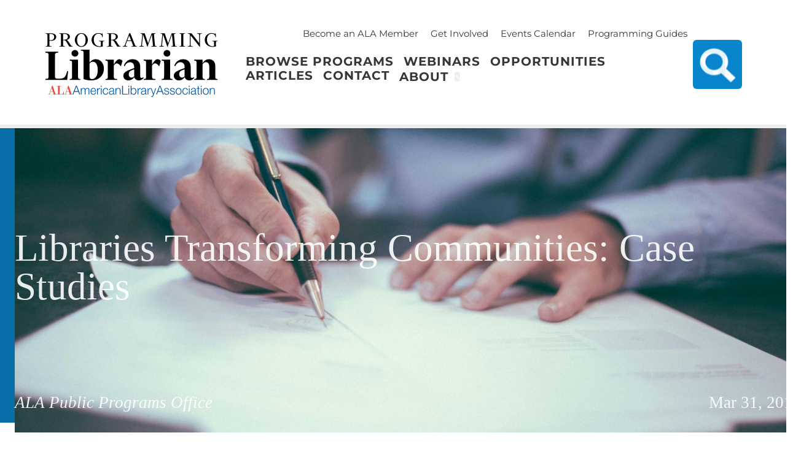

--- FILE ---
content_type: text/html; charset=UTF-8
request_url: https://programminglibrarian.org/articles/libraries-transforming-communities-case-studies
body_size: 11174
content:
<!DOCTYPE html>
<html lang="en" dir="ltr" prefix="og: https://ogp.me/ns#">
  <head>
    <meta charset="utf-8" />
<noscript><style>form.antibot * :not(.antibot-message) { display: none !important; }</style>
</noscript><script>var _paq = _paq || [];(function(){var u=(("https:" == document.location.protocol) ? "https://matomo.freelock.com/" : "https://matomo.freelock.com/");_paq.push(["setSiteId", "94"]);_paq.push(["setTrackerUrl", u+"matomo.php"]);_paq.push(["setDoNotTrack", 1]);if (!window.matomo_search_results_active) {_paq.push(["trackPageView"]);}_paq.push(["setIgnoreClasses", ["no-tracking","colorbox"]]);_paq.push(["enableLinkTracking"]);var d=document,g=d.createElement("script"),s=d.getElementsByTagName("script")[0];g.type="text/javascript";g.defer=true;g.async=true;g.src=u+"matomo.js";s.parentNode.insertBefore(g,s);})();</script>
<meta name="description" content="ALA has released five case studies detailing the experiences of the Libraries Transforming Communities (LTC) Public Innovators Cohort, a group of public libraries that spent 18 months engaging their communities and taking a leadership role in driving community change." />
<link rel="canonical" href="https://programminglibrarian.org/articles/libraries-transforming-communities-case-studies" />
<meta property="og:image" content="https://programminglibrarian.org/sites/default/files/2024-03/scott-graham-OQMZwNd3ThU-unsplash.jpg" />
<meta name="Generator" content="Drupal 10 (https://www.drupal.org)" />
<meta name="MobileOptimized" content="width" />
<meta name="HandheldFriendly" content="true" />
<meta name="viewport" content="width=device-width, initial-scale=1.0" />
<link rel="icon" href="/themes/plib_theme/favicon.ico" type="image/vnd.microsoft.icon" />

    <title>Libraries Transforming Communities: Case Studies | Programming Librarian</title>
    <link rel="stylesheet" media="all" href="/sites/default/files/css/css_oPYSlLG8mra9KSVWZ0dFKjgM_LUatV98dGfEN5LQCBM.css?delta=0&amp;language=en&amp;theme=plib_theme&amp;include=[base64]" />
<link rel="stylesheet" media="all" href="/sites/default/files/css/css_Xr6_rb8cMyr_UfUXQd7_mLPdqyxbyShPoH59W_kUZhE.css?delta=1&amp;language=en&amp;theme=plib_theme&amp;include=[base64]" />
<link rel="stylesheet" media="all" href="https://cdn.jsdelivr.net/npm/swiper@11.0.5/swiper-bundle.min.css" />
<link rel="stylesheet" media="all" href="/sites/default/files/css/css_6dNDYEVv1ux9-ojdX2NiJL438swutXssP2BrvoMxTcM.css?delta=3&amp;language=en&amp;theme=plib_theme&amp;include=[base64]" />

    <script type="application/json" data-drupal-selector="drupal-settings-json">{"path":{"baseUrl":"\/","pathPrefix":"","currentPath":"node\/570","currentPathIsAdmin":false,"isFront":false,"currentLanguage":"en"},"pluralDelimiter":"\u0003","suppressDeprecationErrors":true,"gtag":{"tagId":"G-YK2Q5KPTC2","consentMode":false,"otherIds":[],"events":[],"additionalConfigInfo":[]},"ajaxPageState":{"libraries":"[base64]","theme":"plib_theme","theme_token":null},"ajaxTrustedUrl":{"\/search":true},"matomo":{"disableCookies":false,"trackMailto":true,"trackColorbox":true},"data":{"extlink":{"extTarget":true,"extTargetAppendNewWindowDisplay":true,"extTargetAppendNewWindowLabel":"(opens in a new window)","extTargetNoOverride":true,"extNofollow":false,"extTitleNoOverride":false,"extNoreferrer":true,"extFollowNoOverride":false,"extClass":"0","extLabel":"(link is external)","extImgClass":false,"extSubdomains":true,"extExclude":"","extInclude":"","extCssExclude":"","extCssInclude":"","extCssExplicit":"","extAlert":false,"extAlertText":"This link will take you to an external web site. We are not responsible for their content.","extHideIcons":false,"mailtoClass":"0","telClass":"","mailtoLabel":"(link sends email)","telLabel":"(link is a phone number)","extUseFontAwesome":false,"extIconPlacement":"append","extPreventOrphan":false,"extFaLinkClasses":"fa fa-external-link","extFaMailtoClasses":"fa fa-envelope-o","extAdditionalLinkClasses":"","extAdditionalMailtoClasses":"","extAdditionalTelClasses":"","extFaTelClasses":"fa fa-phone","allowedDomains":[],"extExcludeNoreferrer":""}},"user":{"uid":0,"permissionsHash":"48e6d51af62670732ced986d219fcce7475d305116f80f52c06a1614897eca84"}}</script>
<script src="/sites/default/files/js/js_LNZ5YJB2UfHiljZsG_1xNwCLNKZLxVBVAHkzUlEqG0M.js?scope=header&amp;delta=0&amp;language=en&amp;theme=plib_theme&amp;include=eJxdjeEKwjAMhF-oXR-pZFuM0bQJaabz7R04UPxzHx8HdzNGoFfcTQeu9cJy6CiEHR0kLepYFm2mHXuMyYTnGldsmPMCrttAqePJhp5wD-F-L6tvBjKdmkiVBGsAFTri3ye4wZ4ahDYtH6TvSyHRGSSPeB1j9Nt0eDBBsPZszg38lUJVgq2cfANcXlZp"></script>
<script src="/modules/contrib/google_tag/js/gtag.js?t9lz0r"></script>

  </head>
  <body class="path-node page-node-type-article bg-pagebg overflow-x-hidden">
        <a href="#main-content" class="visually-hidden focusable skip-link">
      Skip to main content
    </a>
    
    <div class="page">
      <div class="dialog-off-canvas-main-canvas" data-off-canvas-main-canvas>
    <div class="layout-container content-grid bg-primary">

  <header id="header" role="banner" class="w-full breakout mt-4 pb-4 z-10 grid-cols-[auto_90px_100px] items-center grid grid-areas-headerm lg:desk:grid-areas-header lg:desk:grid-cols-[16em_auto_105px] border-b-6 border-b-offsetbg border-b-solid bleed-container">
      <div class="grid-in-logo">
    <div id="block-plib-theme-site-branding" class="block block-system block-system-branding-block">
  
    
        <a href="/" rel="home" class="site-logo">
      <img src="/themes/plib_theme/images/logo-Programming-Librarian-full-color.svg" alt="Home" class="w-80" style="max-width: calc(100vw - 206px);"/>
    </a>
      </div>

  </div>

    <div id="header-nav" class="header-nav fixed grid-in-menu lg:desk:static lg:desk:grid lg:desk:grid-areas-flip" data-drupal-selector="header-nav">
      <div class="region region-primary-menu">
    <nav role="navigation" aria-labelledby="block-plib-theme-main-menu-menu" id="block-plib-theme-main-menu" class="block block-menu navigation menu--main">
            
  <h2 class="visually-hidden" id="block-plib-theme-main-menu-menu">Main navigation</h2>
  

        


          
        
    <ul  class="menu primary-nav__menu primary-nav__menu--level-1" data-drupal-selector="primary-nav-menu--level-1">
            
                          
        
        
        <li class="primary-nav__menu-item primary-nav__menu-item--link primary-nav__menu-item--level-1">
                              
                      <a href="/browse-programs" class="primary-nav__menu-link primary-nav__menu-link--link primary-nav__menu-link--level-1" data-drupal-selector="primary-nav-menu-link-has-children" data-drupal-link-system-path="browse-programs">            <span class="primary-nav__menu-link-inner primary-nav__menu-link-inner--level-1">Browse Programs</span>
          </a>

            
                  </li>
      
                          
        
        
        <li class="primary-nav__menu-item primary-nav__menu-item--link primary-nav__menu-item--level-1">
                              
                      <a href="/webinars" class="primary-nav__menu-link primary-nav__menu-link--link primary-nav__menu-link--level-1" data-drupal-selector="primary-nav-menu-link-has-children" data-drupal-link-system-path="node/2268">            <span class="primary-nav__menu-link-inner primary-nav__menu-link-inner--level-1">Webinars</span>
          </a>

            
                  </li>
      
                          
        
        
        <li class="primary-nav__menu-item primary-nav__menu-item--link primary-nav__menu-item--level-1">
                              
                      <a href="/opportunities" class="primary-nav__menu-link primary-nav__menu-link--link primary-nav__menu-link--level-1" data-drupal-selector="primary-nav-menu-link-has-children" data-drupal-link-system-path="node/2222">            <span class="primary-nav__menu-link-inner primary-nav__menu-link-inner--level-1">Opportunities</span>
          </a>

            
                  </li>
      
                          
        
        
        <li class="primary-nav__menu-item primary-nav__menu-item--link primary-nav__menu-item--level-1">
                              
                      <a href="/articles" class="primary-nav__menu-link primary-nav__menu-link--link primary-nav__menu-link--level-1" data-drupal-selector="primary-nav-menu-link-has-children" data-drupal-link-system-path="node/2218">            <span class="primary-nav__menu-link-inner primary-nav__menu-link-inner--level-1">Articles</span>
          </a>

            
                  </li>
      
                          
        
        
        <li class="primary-nav__menu-item primary-nav__menu-item--link primary-nav__menu-item--level-1">
                              
                      <a href="/contact" class="primary-nav__menu-link primary-nav__menu-link--link primary-nav__menu-link--level-1" data-drupal-selector="primary-nav-menu-link-has-children" data-drupal-link-system-path="node/2269">            <span class="primary-nav__menu-link-inner primary-nav__menu-link-inner--level-1">Contact</span>
          </a>

            
                  </li>
      
                          
        
        
        <li class="primary-nav__menu-item primary-nav__menu-item--link primary-nav__menu-item--level-1 primary-nav__menu-item--has-children" data-drupal-selector="primary-nav-menu-item-has-children">
                              
                      <a href="/about-programming-librarian" class="primary-nav__menu-link primary-nav__menu-link--link primary-nav__menu-link--level-1 primary-nav__menu-link--has-children" data-drupal-selector="primary-nav-menu-link-has-children" data-drupal-link-system-path="node/226">            <span class="primary-nav__menu-link-inner primary-nav__menu-link-inner--level-1">About</span>
          </a>

                                                        
                <button class="primary-nav__button-toggle" data-drupal-selector="primary-nav-submenu-toggle-button" aria-controls="primary-menu-item-123456" aria-expanded="false" aria-hidden="true" tabindex="-1">
                  <span class="visually-hidden">About sub-navigation</span>
                  <span class="icon--menu-toggle"></span>
                </button>
              
                                      
              <span data-drupal-selector="primary-nav-menu-🥕" class="primary-nav__menu-🥕"></span>
    
    <ul  class="menu primary-nav__menu primary-nav__menu--level-2" data-drupal-selector="primary-nav-menu--level-2" id="primary-menu-item-123456">
            
                          
        
        
        <li class="primary-nav__menu-item primary-nav__menu-item--link primary-nav__menu-item--level-2">
                              
                      <a href="https://americanlibraryassociation.informz.net/americanlibraryassociation/pages/PPO_New_PL_Subscribe_Page" class="primary-nav__menu-link primary-nav__menu-link--link primary-nav__menu-link--level-2">            <span class="primary-nav__menu-link-inner primary-nav__menu-link-inner--level-2">Get Our E-Newsletter</span>
          </a>

            
                  </li>
          </ul>
  
            
                  </li>
          </ul>
  


  </nav>

  </div>

      <div class="region region-secondary-menu">
    <nav role="navigation" aria-labelledby="block-plib-theme-topmainmenu-menu" id="block-plib-theme-topmainmenu" class="block block-menu navigation menu--top-main-menu">
            
  <h2 class="visually-hidden" id="block-plib-theme-topmainmenu-menu">Top Main Menu</h2>
  

        
              <ul class="menu lg:flex items-stretch ms-5 my-2">
                                  <li class="menu-item relative flex items-center w-max ms-5">
        <a href="https://www.ala.org/membership/">Become an ALA Member</a>
              </li>
                              <li class="menu-item relative flex items-center w-max ms-5">
        <a href="/support-us">Get Involved</a>
              </li>
                              <li class="menu-item relative flex items-center w-max ms-5">
        <a href="/events-calendar" data-drupal-link-system-path="node/2217">Events Calendar</a>
              </li>
                              <li class="menu-item relative flex items-center w-max ms-5">
        <a href="/programming-guides" data-drupal-link-system-path="node/2257">Programming Guides</a>
              </li>
        </ul>
  


  </nav>

  </div>

    </div>
      <div class="region region-search">
    <div class="views-exposed-form bef-exposed-form expand-search block block-views block-views-exposed-filter-blocksearch-programs-page-2" data-drupal-selector="views-exposed-form-search-programs-page-2" id="block-plib-theme-exposedformsearch-programspage-2">
  
    
      <form action="/search" method="get" id="views-exposed-form-search-programs-page-2" accept-charset="UTF-8">
  <div class="form--inline clearfix">
  <div class="js-form-item form-item js-form-type-textfield form-type-textfield js-form-item-search form-item-search">
      <label for="edit-search">Search</label>
        <input data-drupal-selector="edit-search" type="text" id="edit-search" name="search" value="" size="30" maxlength="128" placeholder="Phrase or word(s) to search" class="form-text" />

        </div>
<div data-drupal-selector="edit-actions" class="form-actions js-form-wrapper form-wrapper" id="edit-actions"><input data-drupal-selector="edit-submit-search-programs" type="submit" id="edit-submit-search-programs" value="Search" class="button js-form-submit form-submit" />
</div>

</div>

</form>

  </div>

  </div>

    <div class="header-nav-overlay" data-drupal-selector="header-nav-overlay"></div>
    <div class="burger-icon grid-in-burger lg:desk:hidden p-2 text-main" data-drupal-selector="mobile-buttons">
      <button class="mobile-nav-button text-5xl text-main px-3 py-9 m-0" data-drupal-selector="mobile-nav-button" aria-label="Main Menu" aria-controls="header-nav" aria-expanded="false">
        <span class="mobile-nav-button__icon"></span>
        <span class="mobile-nav-button__label sr-only">Menu</span>
      </button>
    </div>
  </header>

  

  

  

    <div class="region region-help">
    <div data-drupal-messages-fallback class="hidden"></div>

  </div>


  <main role="main">
    <a id="main-content" tabindex="-1"></a>    <div class="layout-content px-4 py-0 md:flex-1">
        <div class="region region-content">
    <div id="block-plib-theme-proglib-system-main" class="block block-system block-system-main-block">
  
    
      
<article data-history-node-id="570" class="node node--type-article node--promoted node--sticky node--view-mode-full">

  
    

  
  <div class="node__content">
    
      <div class="white-text bleed-container grey-background article-header layout layout--bg-x-wing grid grid-areas-xwingstacked md:grid-areas-xwing justify-items-center text-center align-items-center layoutbuilder:grid-areas-xwinglb min-h-120 program-header">
    <div  class="grey-background layout__region layout__region--background row-span-full col-span-full layoutbuilder:row-auto layoutbuilder:grid-in-background">
      <div class="block block-layout-builder block-field-blocknodearticlefield-header-image">
  
    
      
            <div class="field field--name-field-header-image field--type-entity-reference field--label-hidden field__item"><div style="background-image: url('/sites/default/files/styles/wide/public/2024-03/scott-graham-OQMZwNd3ThU-unsplash.jpg?itok=rlgonyxR');" class="bleed-container bg-center brightness-60 bg-cover w-full h-inherit"></div>
</div>
      
  </div>

    </div>
            <div  class="article-header-title layout__region layout__region--main grid-in-main backdrop-opacity-10">
      <div class="article-header-title block block-layout-builder block-field-blocknodearticletitle">
  
    
      <h1  class="field field--name-title field--type-string field--label-above">Libraries Transforming Communities: Case Studies</h1>

  </div>

    </div>
        <div  class="layout__region layout__region--bl grid-in-bl backdrop-opacity-10 w-[100%] items-end inline-flex justify-center md:justify-start md:pb-[20px]">
      <div class="block block-layout-builder block-field-blocknodearticlefield-byline">
  
    
      
            <div class="clearfix text-formatted field field--name-field-byline field--type-text field--label-hidden field__item"><p>ALA Public Programs Office&nbsp;</p></div>
      
  </div>

    </div>
            <div  class="layout__region layout__region--br grid-in-br backdrop-opacity-10 w-[100%] inline-flex justify-center items-end contents pb-[20px] text-center md:justify-end md:text-right">
      <div class="block block-layout-builder block-field-blocknodearticlefield-date">
  
    
      
            <div class="field field--name-field-date field--type-datetime field--label-hidden field__item"><time datetime="2016-03-31T11:15:00Z" class="datetime">Mar 31, 2016</time>
</div>
      
  </div>

    </div>
      </div>

  <div class="bleed-container grey-background layout layout--onecol">
    <div  class="layout__region layout__region--content">
      
    </div>
  </div>
  <div class="pad-content layout layout--onecol">
    <div  class="layout__region layout__region--content">
      <div class="block block-layout-builder block-field-blocknodearticlefield-image">
  
    
      
            <div class="field field--name-field-image field--type-entity-reference field--label-hidden field__item"><div style="background-image: url('/sites/default/files/styles/wide/public/2024-03/scott-graham-OQMZwNd3ThU-unsplash.jpg?itok=rlgonyxR');" class="bleed-container bg-center brightness-60 bg-cover w-full h-inherit"></div>
</div>
      
  </div>
<div class="block block-layout-builder block-field-blocknodearticlebody">
  
    
      
            <div class="clearfix text-formatted field field--name-body field--type-text-with-summary field--label-hidden field__item"><p>ALA has released five case studies detailing the experiences of the <a href="http://www.ala.org/transforminglibraries/libraries-transforming-communities/cohort" target="_blank">Libraries Transforming Communities (LTC) Public Innovators Cohort</a>, a group of public libraries that spent 18 months engaging their communities and taking a leadership role in driving community change.</p><p>The cohort, selected in 2014 through a competitive, peer-reviewed application process, was part of ALA’s LTC initiative, a national plan to help librarians strengthen their role as core community leaders and change-agents.</p><p>View the reports and comment online at <a href="http://www.ala.org/LTC" target="_blank">www.ala.org/LTC</a>. Download the complete set of case studies <a href="http://www.ala.org/transforminglibraries/sites/ala.org.transforminglibraries/files/content/LTC-case-studies-complete.pdf" target="_blank">here [PDF]</a>.</p><p><iframe allowfullscreen="" frameborder="0" height="315" src="https://www.youtube.com/embed/Ejjgl7XQbw0" width="560"></iframe></p><p>The case studies describe the experiences, accomplishments and challenges as a range of libraries — from tiny Red Hook (N.Y.) Public Library to massive Los Angeles Public Library system — learned a new community engagement approach and began using it in their communities. The approach, known as Turning Outward, was created by The Harwood Institute for Public Innovation, ALA’s partner in the LTC initiative.</p><p style="margin-left:40px;">•<span class="Apple-tab-span" style="white-space:pre;"> </span><a href="http://www.ala.org/transforminglibraries/libraries-transforming-communities/case-studies/columbus" target="_blank"><em>Columbus (Wisconsin) Public Library: Innovative Solutions to Bridging Community Divisions</em></a> describes how the once-rural community — now swiftly becoming a commuter town — helped bring together longtime residents and newcomers and built a stronger reputation as an institution that can help solve community challenges.</p><p style="margin-left:40px;">•<span class="Apple-tab-span" style="white-space:pre;"> </span><a href="http://www.ala.org/transforminglibraries/libraries-transforming-communities/case-studies/hartford" target="_blank"><em>Hartford (Connecticut) Public Library: Building on a Foundation of Success … and Going Deep to Go Broad</em></a> describes how Hartford’s library — which has a long, successful history of community engagement work — led a series of community conversations to improve relationships between residents and police officers in an underserved part of the city.</p><p style="margin-left:40px;">•<span class="Apple-tab-span" style="white-space:pre;"> </span><a href="http://www.ala.org/transforminglibraries/libraries-transforming-communities/case-studies/losangeles" target="_blank"><em>Los Angeles Public Library: Two Paths, One Destination: Culture Change in a Major Library System</em></a> explores how library staff reevaluated their community engagement strategy and is continuing to plant seeds of change across the system.</p><p style="margin-left:40px;">•<span class="Apple-tab-span" style="white-space:pre;"> </span><a href="http://www.ala.org/transforminglibraries/libraries-transforming-communities/case-studies/redhook" target="_blank"><em>Red Hook (New York) Public Library: One Small Win Creates Huge Ripples of Change</em></a> shares how a small public library helped get its community “unstuck” by tackling small challenges, such as a problematic traffic light, to show that change was possible.</p><p style="margin-left:40px;">•<span class="Apple-tab-span" style="white-space:pre;"> </span><a href="http://www.ala.org/transforminglibraries/libraries-transforming-communities/case-studies/spokane" target="_blank"><em>Spokane County (Washington) Library District: Building an Organizational Culture that Puts Community First</em></a> illustrates how the 10-branch system made institutional changes, such as updating job descriptions to include community engagement activities, to create a library culture that put the community at the center of decision-making.</p><p>The ALA-Harwood Institute partnership is based on the idea that libraries, by virtue of their trusted position in their communities, are uniquely suited to help solve challenges of all types, from illiteracy to drug epidemics to distrust in government.</p><p>“The old model of libraries is not working anymore,” said Patrick Roewe, deputy director of the Spokane County Library District and LTC cohort member. “What was really critical about Libraries Transforming Communities is it gave us a path to follow that was more intentional … . It took some of the guesswork out of the approach.”</p><p>The Turning Outward approach involves asking the right questions to find out what community members really wants, and bringing together the right teams to help make those aspirations a reality. Libraries around the country are using the approach to better understand their communities and bring about positive change.</p><p>The training materials used by the cohort — including webinars, conversation facilitation guides, and worksheets designed for both individual and team use — are available, free of charge, at <a href="http://www.ala.org/LTC" target="_blank">www.ala.org/LTC</a>. The website also includes stories from five other cohort libraries: Knox County (Indiana) Public Library, San Jose (California) Public Library, Springfield (Massachusetts) City Library, Suffolk (Virginia) Public Library and Tuscaloosa (Alabama) Public Library.</p><p>For information about in-person workshops and conference sessions about LTC and the Turning Outward approach, <a href="http://www.ala.org/LTC/training" target="_blank">visit www.ala.org/LTC/training</a>.</p></div>
      
  </div>

    </div>
  </div>
  <div class="bleed-container articles-slider layout layout--onecol">
    <div  class="layout__region layout__region--content">
      <div class="block block-ctools block-entity-viewnode">
  
    
      <div  data-component-id="plib_theme:carousel_swiper">
    <div class="swiper main-slider small-headers swiper-white-box swiper-white-box swiper-fade">
    <div class="swiper-wrapper">    
  </div>
    
        <div class="carousel-swiper-button-prev">
      <svg xmlns="http://www.w3.org/2000/svg" width="100" height="100" viewBox="0 0 24 24" fill="none" stroke="currentColor" stroke-width="2" stroke-linecap="round" stroke-linejoin="round">
        <polyline points="15 18 9 12 15 6"></polyline>
      </svg>
    </div>
    <div class="carousel-swiper-button-next">
      <svg xmlns="http://www.w3.org/2000/svg" width="100" height="100" viewBox="0 0 24 24" fill="none" stroke="currentColor" stroke-width="2" stroke-linecap="round" stroke-linejoin="round">
        <polyline points="9 18 15 12 9 6"></polyline>
      </svg>
    </div>
  </div>
  
    <div class="swiper thumbnail-slider mt-4">
    <div class="swiper-wrapper">
              </div>
  </div>
</div>
  </div>

    </div>
  </div>
  <div class="layout layout--onecol">
    <div  class="layout__region layout__region--content">
      <div class="block block-layout-builder block-extra-field-blocknodearticlelinks">
  
    
        <div class="node__links">
    <ul class="links inline"><li></li></ul>  </div>

  </div>
<div class="three-col-field block block-layout-builder block-field-blocknodearticlefield-related-programs">
  
    
      
  <div class="field field--name-field-related-programs field--type-entity-reference field--label-above">
    <div class="field__label">Related Links</div>
          <div class="field__items">
              <div class="field__item">
<article data-history-node-id="106" class="node node--type-article node--promoted node--view-mode-image-card card my-0">
  <div class="node__content pt-5">
    Jun 23, 2012
    <div class="float-right pb-5 red-text" >
      <span data-tooltip="{&quot;block&quot;:&quot;audienceTip106&quot;,&quot;placement&quot;:&quot;top&quot;}">+</span>
      | 
    </div>
    <a href="/articles/libraries-crossroads-programming-civic-engagement">
      
            <div class="field field--name-field-image field--type-entity-reference field--label-hidden field__item"><article class="media media--type-image media--view-mode-teaser">
  
      
  <div class="field field--name-field-media-image field--type-image field--label-visually_hidden">
    <div class="field__label visually-hidden">Image</div>
              <div class="field__item">  <img loading="lazy" src="/sites/default/files/styles/card/public/2024-03/ismael-paramo-Cns0h4ypRyA-unsplash.jpg?h=0f47bdf6&amp;itok=KOFsKibl" width="400" height="450" alt="" class="image-style-card" />


</div>
          </div>

  </article>
</div>
      
    </a>
  </div>

  
    <h3  class="text-lg red-text program-card-title">
      <a href="/articles/libraries-crossroads-programming-civic-engagement" rel="bookmark">Programming for Civic Engagement</a>
    </h3>
  

  <div class="tooltip visually-hidden" data-tooltip-id="audienceTip106">
    <h3 class="mt-0 text-base red-text">Audiences:</h3>
    
    <div data-popper-arrow></div>
  </div>

</article>
</div>
          <div class="field__item">
<article data-history-node-id="142" class="node node--type-event node--promoted node--view-mode-image-card card my-0">
  <div class="node__content pt-5">
    Jun 5, 2013
    <div class="float-right pb-5 red-text" >
      <span data-tooltip="{&quot;block&quot;:&quot;audienceTip142&quot;,&quot;placement&quot;:&quot;top&quot;}">+</span>
      | 
    </div>
    <a href="/learn/libraries-transforming-communities-community-engagement-conversations">
      
            <div class="field field--name-field-image field--type-entity-reference field--label-hidden field__item"><article class="media media--type-image media--view-mode-teaser">
  
      
  <div class="field field--name-field-media-image field--type-image field--label-visually_hidden">
    <div class="field__label visually-hidden">Image</div>
              <div class="field__item">  <img loading="lazy" src="/sites/default/files/styles/card/public/librariestransforming%20communities_0.jpg?h=d8b05f0d&amp;itok=0z_pT7CO" width="400" height="450" class="image-style-card" />


</div>
          </div>

  </article>
</div>
      
    </a>
  </div>

  
    <h3  class="text-lg red-text program-card-title">
      <a href="/learn/libraries-transforming-communities-community-engagement-conversations" rel="bookmark">Libraries Transforming Communities: Community Engagement Conversations</a>
    </h3>
  

  <div class="tooltip visually-hidden" data-tooltip-id="audienceTip142">
    <h3 class="mt-0 text-base red-text">Audiences:</h3>
    
    <div data-popper-arrow></div>
  </div>

</article>
</div>
          <div class="field__item">
<article data-history-node-id="318" class="node node--type-event node--promoted node--view-mode-image-card card my-0">
  <div class="node__content pt-5">
    Jun 24, 2014
    <div class="float-right pb-5 red-text" >
      <span data-tooltip="{&quot;block&quot;:&quot;audienceTip318&quot;,&quot;placement&quot;:&quot;top&quot;}">+</span>
      | 
    </div>
    <a href="/learn/libraries-transforming-communities-hosting-and-leading-community-conversations-1-6">
      
            <div class="field field--name-field-image field--type-entity-reference field--label-hidden field__item"><article class="media media--type-image media--view-mode-teaser">
  
      
  <div class="field field--name-field-media-image field--type-image field--label-visually_hidden">
    <div class="field__label visually-hidden">Image</div>
              <div class="field__item">  <img loading="lazy" src="/sites/default/files/styles/card/public/Hosting%20and%20Leading%20Community%20Conversations.png?h=3d27832a&amp;itok=xzt2XX7P" width="400" height="450" class="image-style-card" />


</div>
          </div>

  </article>
</div>
      
    </a>
  </div>

  
    <h3  class="text-lg red-text program-card-title">
      <a href="/learn/libraries-transforming-communities-hosting-and-leading-community-conversations-1-6" rel="bookmark">Libraries Transforming Communities: Hosting and Leading Community Conversations (1 of 6)</a>
    </h3>
  

  <div class="tooltip visually-hidden" data-tooltip-id="audienceTip318">
    <h3 class="mt-0 text-base red-text">Audiences:</h3>
    
    <div data-popper-arrow></div>
  </div>

</article>
</div>
              </div>
      </div>

  </div>

    </div>
  </div>

  </div>

</article>

  </div>

  </div>

    </div>
    
    
  </main>

</div>      <footer role="group" class="stage-background bleed-container">
        <div class="region region-top-footer">
    <div id="block-plib-theme-footeractionbuttons" class="pad-content block block-block-content block-block-content3cd867a2-fe5e-4b20-9e4b-c8fed6e5c4d6">
  
    
      
            <div class="clearfix text-formatted field field--name-body field--type-text-with-summary field--label-hidden field__item"><div class="three-column-text container"><p><a class="button blue-btn wide" href="/browse-programs">Browse Programs</a><br><em class="slug">Get Inspired</em></p><p><a class="button blue-btn wide" href="/node/add/model_program_resource">Submit a Program</a><br><em class="slug">Inspire Us</em></p><p><a class="button blue-btn wide" href="https://americanlibraryassociation.informz.net/americanlibraryassociation/pages/PPO_New_PL_Subscribe_Page">Join Our Newsletter</a><br><em class="slug">Stay Inspired</em></p></div></div>
      
  </div>

  </div>

    </footer>
    <footer role="contentinfo" class="bg-gray-dark py-16 flex justify-center items-center dark-box">
        <div class="region region-footer">
    <nav role="navigation" aria-labelledby="block-plib-theme-footerjoinlinks-menu" id="block-plib-theme-footerjoinlinks" class="block block-menu navigation menu--footer-join-links">
            
  <h2 class="visually-hidden" id="block-plib-theme-footerjoinlinks-menu">Footer Join Links</h2>
  

        
              <ul class="menu lg:flex items-stretch ms-5 my-2">
                                  <li class="menu-item relative flex items-center w-max ms-5">
        <a href="https://www.ala.org/membership/">Become an ALA Member</a>
              </li>
                              <li class="menu-item relative flex items-center w-max ms-5">
        <a href="/support-us">Get Involved</a>
              </li>
                              <li class="menu-item relative flex items-center w-max ms-5">
        <a href="/programming-guides" data-drupal-link-system-path="node/2257">Programming Guides</a>
              </li>
        </ul>
  


  </nav>
<div id="block-plib-theme-footertext" class="pad-content block block-block-content block-block-content95cf6330-490c-4c8b-9068-73368a448353">
  
    
      
            <div class="clearfix text-formatted field field--name-body field--type-text-with-summary field--label-hidden field__item"><article class="align-center media media--type-image media--view-mode-original">
  
      
  <div class="field field--name-field-media-image field--type-image field--label-visually_hidden">
    <div class="field__label visually-hidden">Image</div>
              <div class="field__item">  <img loading="lazy" src="/sites/default/files/2023-09/PL-LOGO-dark.png" width="297" height="120" alt="Logo - Programming Librarian - ALA American Library Association">

</div>
          </div>

  </article>
</div>
      
  </div>
<nav role="navigation" aria-labelledby="block-plib-theme-footer-menu" id="block-plib-theme-footer" class="footer-menu-caps block block-menu navigation menu--footer">
            
  <h2 class="visually-hidden" id="block-plib-theme-footer-menu">Programming Librarian</h2>
  

        
              <ul class="menu lg:flex items-stretch ms-5 my-2">
                                  <li class="menu-item relative flex items-center w-max ms-5">
        <a href="/browse-programs" data-drupal-link-system-path="browse-programs">Browse Programs</a>
              </li>
                              <li class="menu-item relative flex items-center w-max ms-5">
        <a href="/events-calendar" data-drupal-link-system-path="node/2217">Events Calendar</a>
              </li>
                              <li class="menu-item relative flex items-center w-max ms-5">
        <a href="/opportunities" data-drupal-link-system-path="node/2222">Opportunities</a>
              </li>
                              <li class="menu-item relative flex items-center w-max ms-5">
        <a href="/articles" data-drupal-link-system-path="node/2218">Articles</a>
              </li>
        </ul>
  


  </nav>
<nav role="navigation" aria-labelledby="block-plib-theme-socialmedialinks-menu" id="block-plib-theme-socialmedialinks" class="icons-medium block block-menu navigation menu--social-media-links">
            
  <h2 class="visually-hidden" id="block-plib-theme-socialmedialinks-menu">Social Media Links</h2>
  

        
              <ul class="menu lg:flex items-stretch ms-5 my-2">
                                  <li class="menu-item relative flex items-center w-max ms-5">
        <a href="https://www.facebook.com/groups/ProgrammingLibrarianInterestGroup" class="icon-facebook hide-link-text" title="Facebook">Facebook</a>
              </li>
                              <li class="menu-item relative flex items-center w-max ms-5">
        <a href="https://www.instagram.com/americanlibraryassociation/?hl=en" class="icon-instagram hide-link-text" title="Instagram">Instagram</a>
              </li>
                              <li class="menu-item relative flex items-center w-max ms-5">
        <a href="https://www.linkedin.com/company/american-library-association/" class="icon-linkedin" title="LinkedIn">LinkedIn</a>
              </li>
        </ul>
  


  </nav>
<nav role="navigation" aria-labelledby="block-plib-theme-copyrightmenu-menu" id="block-plib-theme-copyrightmenu" class="block block-menu navigation menu--copyright-menu">
            
  <h2 class="visually-hidden" id="block-plib-theme-copyrightmenu-menu">Copyright Menu</h2>
  

        
              <ul class="menu lg:flex items-stretch ms-5 my-2">
                                  <li class="menu-item relative flex items-center w-max ms-5">
        <a href="/copyright" data-drupal-link-system-path="node/230">Copyright</a>
              </li>
                              <li class="menu-item relative flex items-center w-max ms-5">
        <a href="/accessibility" data-drupal-link-system-path="node/2258">Accessibility Statement</a>
              </li>
                              <li class="menu-item relative flex items-center w-max ms-5">
        <a href="/ala-privacy-policy" data-drupal-link-system-path="node/231">Privacy Policy</a>
              </li>
        </ul>
  


  </nav>

  </div>

    </footer>
  

  </div>

    </div>
    
    <script src="/sites/default/files/js/js_wO3c5-68AJgt7wkWWtdToJHC5tTevw4eSEA99R31A1s.js?scope=footer&amp;delta=0&amp;language=en&amp;theme=plib_theme&amp;include=eJxdjeEKwjAMhF-oXR-pZFuM0bQJaabz7R04UPxzHx8HdzNGoFfcTQeu9cJy6CiEHR0kLepYFm2mHXuMyYTnGldsmPMCrttAqePJhp5wD-F-L6tvBjKdmkiVBGsAFTri3ye4wZ4ahDYtH6TvSyHRGSSPeB1j9Nt0eDBBsPZszg38lUJVgq2cfANcXlZp"></script>
<script src="https://cdn.jsdelivr.net/npm/swiper@11.0.5/swiper-bundle.min.js"></script>
<script src="/sites/default/files/js/js_0Ie4dHGYAB5aucgYxVMuxih2-3Bj4_w-JQSLAG9OTxo.js?scope=footer&amp;delta=2&amp;language=en&amp;theme=plib_theme&amp;include=eJxdjeEKwjAMhF-oXR-pZFuM0bQJaabz7R04UPxzHx8HdzNGoFfcTQeu9cJy6CiEHR0kLepYFm2mHXuMyYTnGldsmPMCrttAqePJhp5wD-F-L6tvBjKdmkiVBGsAFTri3ye4wZ4ahDYtH6TvSyHRGSSPeB1j9Nt0eDBBsPZszg38lUJVgq2cfANcXlZp"></script>
<script src="/themes/plib_theme/dist/assets/main-b8a522b9.js?v=0.9" type="module"></script>
<script src="/sites/default/files/js/js_gmPjpwFBF_shVTDHdv502FEjFBhnN7yLSnClAfsk3Qs.js?scope=footer&amp;delta=4&amp;language=en&amp;theme=plib_theme&amp;include=eJxdjeEKwjAMhF-oXR-pZFuM0bQJaabz7R04UPxzHx8HdzNGoFfcTQeu9cJy6CiEHR0kLepYFm2mHXuMyYTnGldsmPMCrttAqePJhp5wD-F-L6tvBjKdmkiVBGsAFTri3ye4wZ4ahDYtH6TvSyHRGSSPeB1j9Nt0eDBBsPZszg38lUJVgq2cfANcXlZp"></script>
<script src="https://unpkg.com/@popperjs/core@2.11.8/dist/umd/popper.min.js"></script>
<script src="/sites/default/files/js/js__1K2mylN49WGd6A3oCUC9oEZCNPTGcQgod0MGZLG3m0.js?scope=footer&amp;delta=6&amp;language=en&amp;theme=plib_theme&amp;include=eJxdjeEKwjAMhF-oXR-pZFuM0bQJaabz7R04UPxzHx8HdzNGoFfcTQeu9cJy6CiEHR0kLepYFm2mHXuMyYTnGldsmPMCrttAqePJhp5wD-F-L6tvBjKdmkiVBGsAFTri3ye4wZ4ahDYtH6TvSyHRGSSPeB1j9Nt0eDBBsPZszg38lUJVgq2cfANcXlZp"></script>

  </body>
  <!-- Design by Culture Foundry - https://culturefoundry.com. Site built by Freelock - https://freelock.com. -->
</html>
